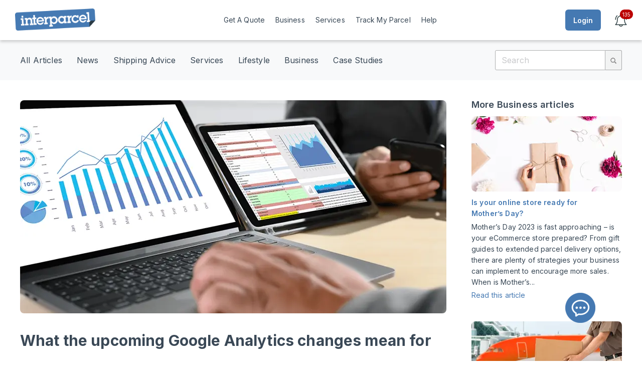

--- FILE ---
content_type: text/html; charset=utf-8
request_url: https://uk.interparcel.com/blog/business/about-google-analytics-4
body_size: 15781
content:


<!DOCTYPE html>

<html lang="en">





<head>
  <meta charset="utf-8">
  <meta http-equiv="X-UA-Compatible" content="IE=edge">
  <meta name="viewport" content="width=device-width, initial-scale=1.0">
	

	
  <title>Interparcel | Blog | Goodbye Universal Analytics, Hello Google Analytics 4</title>
  <meta name="description" content="In October 2020, Google launched Google Analytics 4 (an App and Web property) as the new default. However, many online businesses still use Universal Analytics....">
  <meta name="keywords" content="Business, Google Analytics 4, GA4, website analysis, Google changes, universal analytics">
  
  <meta name="HandheldFriendly" content="True">
  

  <meta name="verify-v1" content="tJW8+KCrvqajnrFbz9ixPDL96E50yo6AFpOZuaTfh3A=">
  <meta name="google-site-verification" content="7cQG4HbC6uZIiJlBrWs4vtLuq-HdpFllARXFCqOqs0U">
  <meta name="msvalidate.01" content="678FD1241E11053F7097426AB26B4F1D">
  <meta name="p:domain_verify" content="444d21b637414196e553c99980a18b5a">
  <meta name="msapplication-config" content="none">
  <meta name="format-detection" content="telephone=no">
	
	<meta name="facebook-domain-verification" content="nqu4k2dydd62vd2b4955ak556ojany">
	
	<meta name="csrf-token" content="146dfc9d29152f9cf8f47c9f0f543d40fed6bf599efba6d18b9eb3bdd51bb2d8">
	
	<link rel="shortcut icon" href="/favicon.png" type="image/png">  
  <meta name="copyright" CONTENT="&copy; Interparcel Ltd">


			<script src="https://cdn.trackjs.com/agent/v3/latest/t.js"></script>
		<script>
			window.TrackJS && TrackJS.install({ 
				token: "2f49c33b062c48378152877fc3e30f72",
				userId: "",
				window: { enabled: false },
				
				onError: function (p) {
					const s = (p && p.stack) || ""; 
					const m = (p && p.message) || "";
					const u = (p && p.url) || "";
					if (u.includes('onwebchat')) { return false; }
					if (s.includes("-extension://")) { return false; }
					return true;
				}
			
			});
			TrackJS.addMetadata("region", "UK");
		</script>
		
		
	
	<!-- ResizeObserver polyfill -->
	<script>
		if ('ResizeObserver' in window === false) {
			document.write("<script src='https://cdn.jsdelivr.net/npm/resize-observer-polyfill@1.5.1/dist/ResizeObserver.min.js'><\/script>");
		}
	</script>
	
	
	<!-- Container Query polyfill -->
	<script type="module">
		if (!("container" in document.documentElement.style)) {
			import("https://unpkg.com/container-query-polyfill@^0.2.0");
		}
	</script>
	
	
			<script>
			function initFpFree() {
				FingerprintJS.load().then(function (fp) {
					fp.get().then(function (result) {
						var d = new Date(); d.setTime(d.getTime() + 62208000000);
						document.cookie = "UID=" + result.visitorId + ";expires=" + d.toUTCString() + ";path=/";
					});
				}).catch(function (error) {
					var d = new Date(); d.setTime(d.getTime() + 62208000000);
					document.cookie = "UID=M-20260119-1318391442;expires=" + d.toUTCString() + ";path=/"; 
				});
			}
		</script>
		<script defer src="/js/fp4.min.js" onload="initFpFree()"></script>
		


	<!-- Geo -->
	<link rel="canonical" href="https://uk.interparcel.com/blog/business/about-google-analytics-4">
	<link rel="alternate" href="https://uk.interparcel.com/blog/business/about-google-analytics-4" hreflang="en-gb">
	<link rel="alternate" href="https://uk.interparcel.com/blog/business/about-google-analytics-4" hreflang="x-default">
	

	<!-- Fonts -->
	<link rel="preconnect" href="https://fonts.googleapis.com">
	<link rel="preconnect" href="https://fonts.gstatic.com" crossorigin>
	<link href="https://fonts.googleapis.com/css2?family=Inter:wght@300..700&display=swap" rel="stylesheet">

	
  <!-- CSS Stylesheets -->
  <link rel="stylesheet" href="/css/normalize.min.css?v=1">
  <link rel="stylesheet" href="/css/main.css?v=356">
  
  
  
  <!-- Fix to detect clicks on document body -->
	

	<!-- Google Tag Manager -->
			<script>
		(function(w,d,s,l,i){w[l]=w[l]||[];w[l].push({'gtm.start':new Date().getTime(),event:'gtm.js'});var f=d.getElementsByTagName(s)[0],
		j=d.createElement(s),dl=l!='dataLayer'?'&l='+l:'';j.async=true;j.src='https://www.googletagmanager.com/gtm.js?id='+i+dl;f.parentNode.insertBefore(j,f);
		})(window,document,'script','dataLayer','GTM-TJ388L2');
		</script>
		<noscript><iframe src="https://www.googletagmanager.com/ns.html?id=GTM-TJ388L2" height="0" width="0" style="display:none;visibility:hidden"></iframe></noscript>
				
	
	
	
	
			<!-- Share This -->
		<script type="text/javascript" src="https://platform-api.sharethis.com/js/sharethis.js#property=5f2ae9edd2fdc60012299857&product=inline-share-buttons" async="async"></script>
			<!-- Moment2 date functions -->
		<script src="/js/moment2/moment2.min.js?v=2"></script>
	

  <!-- Selecta Custom Select Replacement -->
  <link rel="stylesheet" href="/js/selecta/selecta.min.css?v=17">
  <script defer src="/js/selecta/selecta.min.js?v=17" onload="runScript('selectaLoaded')"></script>


  <!-- Searcha Custom JSON Searchbox -->
    
  
  <!-- Tom Select Custom Select Replacement -->
    
  
  <!-- Poppit Popups -->
  <link href="/js/poppit/poppit.min.css?v=52" rel="stylesheet">
	<script defer src="/js/poppit/poppit.min.js?v=52"></script>

  
  
  

    
  
  
  <!-- CSS Spinner -->
  <script defer src="/js/spin.min.js" onload="runScript('spinnerLoaded')"></script>
  <script>
		var spinOptsButton = {
			lines: 13, length: 7, width: 3, radius: 6, scale: 0.75, corners: 0, color: '#fff', opacity: 0.3,
			rotate: 0, direction: 1, speed: 1, trail: 40, fps: 20, zIndex: 2e9, className: 'spinner',
			shadow: false, hwaccel: true, position: 'relative', top: '-5px', left: '-6px'
		}
		var spinOpts = {
			lines: 13, length: 9, width: 4, radius: 11, scale: 0.75, corners: 0, color: '#000', opacity: 0.3, rotate: 0,
			direction: 1, speed: 1, trail: 40, fps: 20, zIndex: 2e9, className: '', shadow: false, hwaccel: true
		}
		var spinOptsSmall = {
			lines: 13, length: 6, width: 3, radius: 8, scale: 0.75, corners: 0, color: '#000', opacity: 0.3, rotate: 0,
			direction: 1, speed: 1, trail: 40, fps: 20, zIndex: 2e9, className: '', shadow: false, hwaccel: true
		}
  </script>
 


  <!-- Checka checkbox & radio styling -->
  <link rel="stylesheet" href="/js/checka/checka.min.css?v=7">
  <script async src="/js/checka/checka.min.js?v=7"></script>

	
	<!-- Native JS Run Script - Use with Defer -->
	<script>function runScript(a){if(typeof window[a]==='function'){window[a]()}}</script>

  <!-- Wait for JQuery and execute scripts -->
  <script>function runJQScript(a){if("undefined"!==typeof window[a])if(window.jQuery)window[a]();else var b=setInterval(function(){window.jQuery&&(clearInterval(b),window[a]())},20)};</script>

  
  <!-- Toaster Alerts -->
  <link rel="stylesheet" href="/js/toastify/toastify.min.css?v=2" media="print" onload="this.media='all'">
  <script async src="/js/toastify/toastify.min.js?v=3"></script>  
  
  
  <!-- Shared Scripts and Functions -->
  <script>
		
var elem = document.getElementById.bind(document);
var CURRENCY_SYMBOL = '£';
var CURRENCY_CODE = 'GBP';

Element.prototype.hide = function() { this.style.display = 'none'; } 
Element.prototype.show = function() { this.style.display = 'initial'; }
Element.prototype.fadeIn=function(t="block",n=200,e){const o=this;let i=0;const s=10/(.7*n);return this.style.display=t,function t(){i+=s,o.style.opacity=i,i<1?requestAnimationFrame(t):"function"==typeof e&&e()}(),this};
Element.prototype.fadeOut=function(a=200,b){function c(){e-=f,d.style.opacity=e,0<e?requestAnimationFrame(c):(d.style.display="none","function"==typeof b&&b())}const d=this;let e=1;const f=10/(.7*a);return c(),this};
HTMLElement.prototype.slideDown=function(t=300){this.style.display="block",this.style.height="0",this.style.overflow="hidden";var e=this.scrollHeight;this.style.transition="height "+t+"ms ease-in-out",requestAnimationFrame(()=>{this.style.height=e+"px"}),setTimeout(()=>{this.style.height="",this.style.transition="",this.style.overflow=""},t)},HTMLElement.prototype.slideUp=function(t=300){this.style.height=this.scrollHeight+"px",this.style.transition="height "+t+"ms ease-in-out",this.style.overflow="hidden",requestAnimationFrame(()=>{this.style.height="0"}),setTimeout(()=>{this.style.display="none",this.style.height="",this.style.transition="",this.style.overflow=""},t)};

function triggerEvent(element, event) { var evt = document.createEvent("HTMLEvents"); evt.initEvent(event, true, true ); return !element.dispatchEvent(evt); }

function showShimmer(ele, length) {ele.innerHTML = "&nbsp;".repeat(length); ele.classList.add('loadingShimmer');}
function hideShimmer(ele) {ele.classList.remove('loadingShimmer');}

function objectToQueryString(c,d){var e=[],a;for(a in c)if(c.hasOwnProperty(a)){var f=d?d+"["+a+"]":a,b=c[a];if(b==null||typeof b==="undefined"||typeof b==="function"||typeof b==="symbol")continue;e.push("object"===typeof b?objectToQueryString(b,f):encodeURIComponent(f)+"="+encodeURIComponent(b))}return e.join("&")};

function waitForLoaded(functionName, callback) {if (typeof window[functionName] === 'function') {callback();} else {setTimeout(() => waitForLoaded(functionName, callback), 50);}}	

function escapeHtml(a){const b=document.createElement("div");return b.textContent=a,b.innerHTML}
function debounce(n,e){let t;return function(...o){clearTimeout(t),t=setTimeout(()=>n.apply(this,o),e)}}
function setCookie(e,o,n){var t,i="";n&&((t=new Date).setTime(t.getTime()+24*n*60*60*1e3),i=";expires="+t.toUTCString()),document.cookie=encodeURIComponent(e)+"="+encodeURIComponent(o)+i+";path=/;SameSite=Lax;Secure"}

function setCountry(a){var b=new Date;b.setTime(b.getTime()+62208e6),document.cookie="setCountry="+a+";expires="+b.toUTCString()+";domain=.interparcel.com;path=/",document.location="https://"+a.toLowerCase()+".interparcel.com"}

function getCsrfToken(){const t=document.querySelector('meta[name="csrf-token"]');return t?t.getAttribute("content"):null}

async function getJSON(e,t,o,r=t=>console.log("getJSON error "+t),n=()=>{}){var a=Object.keys(t).length?"?"+objectToQueryString(t):"",s={"X-CSRF-TOKEN":getCsrfToken()};try{const c=await fetch(e+a,{credentials:"include",headers:s});let t=null;try{t=await c.json()}catch{}if(!c.ok)return t&&"99"==t.status&&(location.reload(),console.error("CSRF reload triggered")),void r(c.status);if(null==t)return void r(900);setTimeout(()=>o(t),0)}catch(t){r(901)}finally{n()}}

async function postJSON(e,t,o,r=t=>console.log("postJSON error "+t),n=()=>{}){var a=objectToQueryString(t),s={"Content-Type":"application/x-www-form-urlencoded","X-CSRF-TOKEN":getCsrfToken()};try{const c=await fetch(e,{credentials:"include",method:"POST",body:a,headers:s});let t=null;try{t=await c.json()}catch{}if(!c.ok)return t&&"99"==t.status&&(location.reload(),console.error("CSRF reload triggered")),void r(c.status);if(null==t)return void r(900);setTimeout(()=>o(t),0)}catch(t){r(901)}finally{n()}}

async function postFormData(e,o,r,n=t=>console.log("postFormData error "+t),t=()=>{}){const a={};a["X-CSRF-TOKEN"]=getCsrfToken();try{const s=await fetch(e,{credentials:"include",method:"POST",body:o,headers:a});let t=null;try{t=await s.json()}catch{}if(!s.ok)return t&&"99"==t.status&&(location.reload(),console.error("CSRF reload triggered")),void n(s.status);if(null==t)return void n(900);setTimeout(()=>r(t),0)}catch(t){n(901)}finally{t()}}

async function postJSONData(o,e,a,n=t=>console.log("postJSONData error "+t),t=()=>{}){var r={"Content-Type":"application/json","X-CSRF-TOKEN":getCsrfToken()};try{const i=await fetch(o,{credentials:"include",method:"POST",body:JSON.stringify(e),headers:r});let t=null;try{t=await i.json()}catch{}if(!i.ok)return t&&"99"==t.status&&(location.reload(),console.error("CSRF reload triggered")),void n(i.status);if(null==t)return void n(900);setTimeout(()=>a(t),0)}catch(t){n(901)}finally{t()}}

function togglePasswordEye(a){var b=a.parentNode.childNodes[1];"password"===b.type?(b.type="text",a.src="/images/hide-password.png?v=3"):(b.type="password",a.src="/images/show-password.png?v=3")}
function documentReady(a){"complete"===document.readyState||"interactive"===document.readyState?setTimeout(a,1):document.addEventListener("DOMContentLoaded",a)}var WEBSITE="UK",COMPANY_COUNTRY="UK";document.addEventListener("click",function(a){a.target.classList.contains("contextHelp")&&poppit("#helpPopup").load("/help/popup?id="+a.target.id,function(){poppit("#helpPopup").show()})});

function showFieldError(e,s){if("string"==typeof e&&(e=elem(e)),null!=e){if(e.classList.contains("error"))return!0;var t=e;(e.parentNode.classList.contains("wrapper")||e.parentNode.classList.contains("iti")||e.parentNode.classList.contains("intl-tel-input")||e.parentNode.classList.contains("fixed-label")||e.parentNode.classList.contains("searcha_wrap"))&&(t=e.parentNode),e.classList.add("error"),s&&((e=document.createElement("div")).classList.add("error-message"),e.setAttribute("tabIndex","-1"),e.innerHTML=s,t.after(e))}}
function clearFieldError(e){var s;"string"==typeof e&&(e=elem(e)),null!=e&&e.classList.contains("error")&&(((s=e).parentNode.classList.contains("wrapper")||e.parentNode.classList.contains("iti")||e.parentNode.classList.contains("intl-tel-input")||e.parentNode.classList.contains("fixed-label")||e.parentNode.classList.contains("searcha_wrap"))&&(s=e.parentNode),e.classList.remove("error"),(s=s.parentNode.querySelector(".error-message"))&&s.remove())}

function numbersOnly(n,r,e){var h=n.which;if(13==h.which)return!0;var l="[^0-9";1==e&&(l+=" "),1==r&&(l+="."),l+="]";l=new RegExp(l);(8==h||null==h||0==h?null:String.fromCharCode(h).match(l))&&n.preventDefault()}

function currencyFormat(a,b){return parseInt(a)==a&&!0==b?parseInt(a):parseFloat(a).toFixed(2)}
function currencyFormatter(i,m){return(m?Intl.NumberFormat("en-GB",{style:"currency",currency:m,minimumFractionDigits:2,maximumFractionDigits:2}):Intl.NumberFormat("en-GB",{style:"decimal",minimumFractionDigits:2,maximumFractionDigits:2})).format(i)}

function showLoginPopup(){poppit("#loginPopup").load("/popups/login",function(){poppit("#loginPopup").show({focusElement:"#loginUsername"})})}
function doLogout(){getJSON("/api/auth",{action:"logout"},a=>{a.redirect!==void 0&&(window.location=a.redirect)})}

function showAlert(a,b,c,d){var e=elem("alertPopup").getElementsByClassName("popupTitle")[0],f=elem("alertPopup").getElementsByClassName("popupBody")[0],c=!1|c;e.innerHTML=b?b:"",f.innerHTML=a,!1==c?(f.innerHTML+="<center><input type='button' id='alertOk' class='popupClose' value='Ok' style='margin: 12px auto 0 auto'></center>","function"==typeof d&&(elem("alertOk").onclick=d),poppit("#alertPopup").show({focusElement:"#alertOk",blur:!1})):poppit("#alertPopup").show()}
function show_alert(l,e){"string"==typeof l&&(l={title:l,body:e});var t=elem("alertPopup").querySelector(".popupTitle"),e=elem("alertPopup").querySelector(".popupBody");if(t.innerHTML=l.title||"",e.innerHTML=l.body||"",l.buttons){const o=document.createElement("div");o.style.display="flex",o.style.justifyContent="flex-end",o.style.gap="14px",o.style.marginTop="26px",l.buttons.forEach(e=>{const t=document.createElement("button");e.title&&(t.textContent=e.title),e.backgroundColor&&(t.style.backgroundColor=e.backgroundColor),e.color&&(t.style.color=e.color),e.class&&t.classList.add(e.class),"function"==typeof l.callback&&(t.onclick=()=>l.callback(e.id||e.title)),o.appendChild(t)}),e.appendChild(o),poppit("#alertPopup").show({focusElement:"#alertPopup",blur:!1})}else e.innerHTML+="<center><input type='button' id='alertOk' class='popupClose' value='OK' style='margin: 24px auto 0 auto; padding-left: 30px; padding-right: 30px'></center>","function"==typeof l.callback&&(elem("alertOk").onclick=()=>l.callback()),poppit("#alertPopup").show({focusElement:"#alertOk",blur:!1})}  </script>
  

	<!-- Schema -->
	<script type="application/ld+json">
	{
		"@context": "http://schema.org",
		"@type": "Organization",
		"name": "Interparcel",
		"url": "https://uk.interparcel.com",
		"logo": "https://uk.interparcel.com/images/logo/interparcel.png",
		"contactPoint": [
			{
				"@type": "ContactPoint",
				"telephone": "0333 3000 700",
				"contactType": "Customer Service",
				"areaServed": "GB",
				"availableLanguage": ["English"]
			},
			{
				"@type": "ContactPoint",
				"email": "help@interparcel.com",
				"contactType": "Customer Service",
				"areaServed": "GB",
				"availableLanguage": ["English"]
			}
		]
	}
	</script>

 
	 <script type="application/ld+json">
		{
			"@context": "http://schema.org",
			"@type": "LocalBusiness",
			"name": "Interparcel",
			"url": "https://uk.interparcel.com",
			"logo": "https://uk.interparcel.com/images/logo/interparcel.png",
			"description": "Discount parcel delivery services.",
			"address": {
				"@type": "PostalAddress",
				"streetAddress": "Platinum House, Sussex Manor Business Park",
				"addressLocality": "Crawley",
				"postalCode": "RH10 9NH",
				"addressCountry": "GB"
			},
			"telephone": "0333 3000 700",
			"geo": {
				"@type": "GeoCoordinates",
				"latitude": 51.136100,
				"longitude": -0.165700			},
			"openingHours": "Mo-Fr 09:00-20:00",
			"sameAs": [
				"https://www.facebook.com/interparcel",
				"https://twitter.com/interparcel",
				"https://www.linkedin.com/company/interparcel"
			]
		}
	</script>

</head>






<body>

	<!-- Alert Popup -->
  <div id="alertPopup" class="poppit">
  	<div class="popupHeader" style="min-height: 54px;">
			<div class="popupTitle" style="flex: 0 0 auto"></div>
		</div>
		<div class="popupBody"></div>
  </div>


	<!-- Shared Popups -->
  <div id="helpPopup" class="poppit mobile"></div>
  <div id="loginPopup" class="poppit mobile"></div>
  <div id="addressbookPopup" class="poppit mobile"></div>

	
	
	

<style>

	/* Menu specific settings */
	#mobileMenu { background-color: #ffffff; color: #33424f; font-size: 18px; font-weight: 600; padding: 20px 5%; }
	#mobileMenu li a, .menu li span { padding: 11px; border-radius: 4px; margin-bottom: 1px; } /* All menu texts */
	#mobileMenu li a:hover, #mobileMenu li span:hover { text-decoration: none; color: #ffffff; background: #4579b2; } /* Hover on subitem */	
	
	#mobileMenu li.parent.closed > span { background: url('/images/menu-open-blue.svg?v=1') no-repeat right 12px top 10px; } /* Arrow down on closed parent */
	#mobileMenu li.parent.open > span { color: #ffffff; background: #4579b2 url('/images/menu-close-white.svg?v=1') no-repeat right 12px top 10px; } /* Arrow down on open parent */
	
	#mobileMenu .parent.closed > span:hover { background: #4579b2 url('/images/menu-open-white.svg?v=1') no-repeat right 12px top 10px } /* Hover on closed menu */	
	#mobileMenu .parent.open > span:hover { background: #4579b2 url('/images/menu-close-white.svg?v=1') no-repeat right 12px top 10px } /* Hover on open menu */
</style>

<!-- Create mobile menu -->
<div id="menuMobile" class="poppit always-wide">

	<div class="popupHeader">
		<button class="popupClose">&times;</button>
	</div>
	
	<ul id="mobileMenu" class="menu">

		<li><a href="/">Home</a></li>
		<li><a href="/quote/">Get a Quote</a></li>
		<li><a href="/tracking/">Track My Parcel</a></li>

				
		
				
		
		<li class="parent closed"><span>Couriers</span>
			<ul>
				<li><a class='menuItem' href='/couriers/apc'>APC</a></li><li><a class='menuItem' href='/couriers/citysprint'>CitySprint</a></li><li><a class='menuItem' href='/couriers/deliveryapp'>DeliveryApp</a></li><li><a class='menuItem' href='/couriers/dhl'>DHL</a></li><li><a class='menuItem' href='/couriers/dpd'>DPD</a></li><li><a class='menuItem' href='/couriers/dpd-local'>DPD Local</a></li><li><a class='menuItem' href='/couriers/dx'>DX</a></li><li><a class='menuItem' href='/couriers/dx-freight'>DX Freight</a></li><li><a class='menuItem' href='/couriers/ecms'>ECMS</a></li><li><a class='menuItem' href='/couriers/evri'>Evri</a></li><li><a class='menuItem' href='/couriers/fedex-express'>FedEx Express</a></li><li><a class='menuItem' href='/couriers/haulable'>Haulable</a></li><li><a class='menuItem' href='/couriers/landmark-global'>Landmark Global</a></li><li><a class='menuItem' href='/couriers/palletforce'>Palletforce</a></li><li><a class='menuItem' href='/couriers/palletways'>Palletways</a></li><li><a class='menuItem' href='/couriers/parcelforce'>Parcelforce</a></li><li><a class='menuItem' href='/couriers/proovia'>Proovia</a></li><li><a class='menuItem' href='/couriers/spring-global'>Spring Global</a></li><li><a class='menuItem' href='/couriers/starlinks-global'>Starlinks Global</a></li><li><a class='menuItem' href='/couriers/ups'>UPS</a></li><li><a class='menuItem' href='/couriers/yodel'>Yodel</a></li>			</ul>	
		</li>

				


					<li class="parent closed"><span>Business</span>
				<ul>
					<li><a href='/business/amazon-shipping'>Amazon</a></li><li><a href='/business/big-commerce-shipping'>BigCommerce</a></li><li><a href='/business/ebay-shipping'>eBay</a></li><li><a href='/business/etsy-shipping'>Etsy</a></li><li><a href='/business/magento-shipping'>Magento</a></li><li><a href='/business/magento-2-shipping'>Magento 2</a></li><li><a href='/business/noths-shipping'>Not On The High Street</a></li><li><a href='/business/prestashop-shipping'>PrestaShop</a></li><li><a href='/business/shopify-shipping'>Shopify</a></li><li><a href='/business/squarespace-shipping'>Squarespace</a></li><li><a href='/business/wix-shipping'>Wix</a></li><li><a href='/business/woocommerce-shipping'>WooCommerce</a></li><li><a href='/business/zen-cart-shipping'>Zen Cart</a></li>				</ul>
			</li>
					
		<li class="parent closed"><span>Help &amp; Advice</span>
			<ul>
				<li><a href="/help/knowledge-base/">Knowledge Base</a></li>
				<li><a href="/help/guides/">Handy Guides</a></li>
				<li><a href="/blog/">Blog</a></li>
				<li><a href="/couriers/">Our Couriers</a></li>
				<li><a href="/help/dropoff-locator/">Drop Off Locator</a></li>
				<li><a href="/business/shipping-tools">Shipping Tools</a></li>
				<li><a href="/help/guides/prohibited-restricted">Prohibited Items</a></li>
				<li><a href="/documents/">Download Documents</a></li>
			</ul>
		</li>

		<li><a href="/contact-us">Contact Us</a></li>
		<li><a onclick="doLogout();">Log Out</a></li>

	</ul>

</div>


<script>
documentReady(() => {
	
	elem('hamburger').addEventListener("click", () => { poppit('#menuMobile').show(); });
	
	elem('mobileMenu').addEventListener("click", (e) => {
	
		if (e.target.closest('a')) { poppit('#menuMobile').hide('instant'); }
		
		if (e.target.parentNode.classList.contains('parent')) { 
			e.target.parentNode.classList.toggle('open'); e.target.parentNode.classList.toggle('closed'); 
		}

	});
	
});
</script>
  


	
	


	<!-- No script warning -->
	<noscript>
		<div class="alert-box error" style="width:800px; position:relative; top:-4px; margin: auto">
		<b>ERROR: </b>Your browser does not support Javascript, or it is disabled. You must enable Javascript in order to use this website.</div>
	</noscript>





	<!-- Menu bar with shadow -->
	<div id="header-container">
		<div id="header-div">
		
			<a id="companyLogo" href="/"><img src="/images/themes/UK/default/images/logo.png?v=1" alt="Parcel delivery from Interparcel" title="Parcel delivery from Interparcel"></a>

			<div style="flex-grow: 1; height: 100%;">
				<div id="menuFull">
	
	<div class="level1">
		<div class="menuText"><a href="/quote/">Get A Quote</a></div>
	</div>
	

			
		<div class="level1">
			<div class="menuText"><span>Business</span></div>
			<ul class="level2" style="width: auto; padding: 0; white-space: nowrap; overflow-x: hidden; overflow-y: auto; max-height: calc(100vh - 90px);">
				
				<div class="menuWide">
					<p class="menuSection">eCommerce</p>
					<ul>
						<li><a class='menuItem' href='/business/amazon-shipping'>Amazon</a></li><li><a class='menuItem' href='/business/big-commerce-shipping'>BigCommerce</a></li><li><a class='menuItem' href='/business/ebay-shipping'>eBay</a></li><li><a class='menuItem' href='/business/etsy-shipping'>Etsy</a></li><li><a class='menuItem' href='/business/magento-shipping'>Magento</a></li><li><a class='menuItem' href='/business/magento-2-shipping'>Magento 2</a></li><li><a class='menuItem' href='/business/noths-shipping'>Not On The High Street</a></li><li><a class='menuItem' href='/business/prestashop-shipping'>PrestaShop</a></li><li><a class='menuItem' href='/business/shopify-shipping'>Shopify</a></li><li><a class='menuItem' href='/business/squarespace-shipping'>Squarespace</a></li><li><a class='menuItem' href='/business/wix-shipping'>Wix</a></li><li><a class='menuItem' href='/business/woocommerce-shipping'>WooCommerce</a></li><li><a class='menuItem' href='/business/zen-cart-shipping'>Zen Cart</a></li><li><a class='menuItem' href='/business/amazon-shipping'>Amazon</a></li><li><a class='menuItem' href='/business/big-commerce-shipping'>BigCommerce</a></li><li><a class='menuItem' href='/business/ebay-shipping'>eBay</a></li><li><a class='menuItem' href='/business/etsy-shipping'>Etsy</a></li><li><a class='menuItem' href='/business/magento-shipping'>Magento</a></li><li><a class='menuItem' href='/business/magento-2-shipping'>Magento 2</a></li><li><a class='menuItem' href='/business/noths-shipping'>Not On The High Street</a></li><li><a class='menuItem' href='/business/prestashop-shipping'>PrestaShop</a></li><li><a class='menuItem' href='/business/shopify-shipping'>Shopify</a></li><li><a class='menuItem' href='/business/squarespace-shipping'>Squarespace</a></li><li><a class='menuItem' href='/business/wix-shipping'>Wix</a></li><li><a class='menuItem' href='/business/woocommerce-shipping'>WooCommerce</a></li><li><a class='menuItem' href='/business/zen-cart-shipping'>Zen Cart</a></li>					</ul>						
				</div>
				
				<div class="menuWide">	
					<a class="menuSection" href="/business/shipping-tools">Shipping Tools</a>
					<ul>
						<li><a class='menuItem' href='/business/bulk-services'>Bulk Services</a></li><li><a class='menuItem' href='/business/print-manager'>Print Manager&trade;</a></li><li><a class='menuItem' href='/business/rule-manager'>Rule Manager</a></li><li><a class='menuItem' href='/business/shipping-manager'>Shipping Manager</a></li><li><a class='menuItem' href='/business/branded-parcel-tracking '>Branded Tracking</a></li><li><a class='menuItem' href='/business/bulk-services'>Bulk Services</a></li><li><a class='menuItem' href='/business/print-manager'>Print Manager&trade;</a></li><li><a class='menuItem' href='/business/rule-manager'>Rule Manager</a></li><li><a class='menuItem' href='/business/shipping-manager'>Shipping Manager</a></li><li><a class='menuItem' href='/business/branded-parcel-tracking '>Branded Tracking</a></li>					</ul>
										
					
				</div>

			</ul>
		</div>
		


	<div class="level1">
		<div class="menuText"><span>Services</span></div>
		<ul class="level2" style="width: auto; padding: 0; white-space: nowrap; overflow-x: hidden; overflow-y: auto; max-height: calc(100vh - 90px);">

			<div class="menuWide">
				<a class="menuSection" href="/couriers/">Couriers</a>
				<ul>
					<li><a class='menuItem' href='/couriers/apc'>APC</a></li><li><a class='menuItem' href='/couriers/citysprint'>CitySprint</a></li><li><a class='menuItem' href='/couriers/deliveryapp'>DeliveryApp</a></li><li><a class='menuItem' href='/couriers/dhl'>DHL</a></li><li><a class='menuItem' href='/couriers/dpd'>DPD</a></li><li><a class='menuItem' href='/couriers/dpd-local'>DPD Local</a></li><li><a class='menuItem' href='/couriers/dx'>DX</a></li><li><a class='menuItem' href='/couriers/dx-freight'>DX Freight</a></li><li><a class='menuItem' href='/couriers/ecms'>ECMS</a></li><li><a class='menuItem' href='/couriers/evri'>Evri</a></li><li><a class='menuItem' href='/couriers/fedex-express'>FedEx Express</a></li><li><a class='menuItem' href='/couriers/haulable'>Haulable</a></li><li><a class='menuItem' href='/couriers/landmark-global'>Landmark Global</a></li><li><a class='menuItem' href='/couriers/palletforce'>Palletforce</a></li><li><a class='menuItem' href='/couriers/palletways'>Palletways</a></li><li><a class='menuItem' href='/couriers/parcelforce'>Parcelforce</a></li><li><a class='menuItem' href='/couriers/proovia'>Proovia</a></li><li><a class='menuItem' href='/couriers/spring-global'>Spring Global</a></li><li><a class='menuItem' href='/couriers/starlinks-global'>Starlinks Global</a></li><li><a class='menuItem' href='/couriers/ups'>UPS</a></li><li><a class='menuItem' href='/couriers/yodel'>Yodel</a></li>				</ul>			
			</div>
			
							<div class="menuWide">
				
											<p class="menuSection">Parcel Delivery</p>
						<ul>
							<li><a class='menuItem' href='/services/collection-parcel-delivery'>Collection Services</a></li><li><a class='menuItem' href='/services/drop-off-services'>Drop Off Services</a></li><li><a class='menuItem' href='/services/economy-parcel-delivery'>Economy Delivery</a></li><li><a class='menuItem' href='/services/large-heavy-parcel-delivery'>Large & Heavy Parcels</a></li><li><a class='menuItem' href='/services/liquid-parcel-delivery'>Liquid Deliveries</a></li><li><a class='menuItem' href='/services/long-parcel-delivery'>Long Parcels</a></li><li><a class='menuItem' href='/services/next-day-delivery'>Next Day Delivery</a></li><li><a class='menuItem' href='/services/no-printer-parcel-delivery'>No Printer Delivery</a></li><li><a class='menuItem' href='/services/pallet-delivery'>Pallet Delivery</a></li><li><a class='menuItem' href='/services/same-day-delivery'>Same Day Delivery</a></li><li><a class='menuItem' href='/services/small-light-parcel-delivery'>Small & Light Parcels</a></li><li><a class='menuItem' href='/services/timed-special-delivery'>Timed Delivery</a></li><li><a class='menuItem' href='/services/uk-parcel-delivery'>UK Parcel Delivery</a></li><li><a class='menuItem' href='/services/weekend-parcel-delivery'>Weekend Parcel Delivery</a></li>						</ul>
											
											<p class="menuSection">International</p>
						<ul>
							<li><a class='menuItem' href='/services/china-delivery'>China Delivery</a></li><li><a class='menuItem' href='/services/european-parcel-delivery'>European Delivery</a></li><li><a class='menuItem' href='/services/express-delivery'>Express Delivery</a></li><li><a class='menuItem' href='/services/international-bulk-parcel-delivery'>International Bulk Delivery</a></li><li><a class='menuItem' href='/services/usa-parcel-delivery'>USA Delivery</a></li><li><a class='menuItem' href='/services/international-parcel-delivery'>Worldwide Delivery</a></li>						</ul>
											
					
				</div>
							
		</ul>

	</div>



	<div class="level1">
		<div class="menuText"><a href="/tracking/">Track My Parcel</a></div>
	</div>





	<div class="level1">
		<div class="menuText"><span>Help</span></div>

		<ul class="level2" style="white-space: nowrap; overflow-x: hidden; overflow-y: auto; max-height: calc(100vh - 90px);">
			<li><a class="menuItem" href="/contact-us">Contact Us</a></li>
			<li><a class="menuItem" href="/help/knowledge-base/">Knowledge Base</a></li>
			<li><a class="menuItem" href="/help/guides/">Handy Guides</a></li>
			<li><a class="menuItem" href="/blog/">Blog</a></li>
			<li><a class="menuItem" href="/help/dropoff-locator/">Drop Off Locator</a></li>			<li><a class="menuItem" href="/help/guides/prohibited-restricted">Prohibited Items</a></li>
			<li><a class="menuItem" href="/documents/">Download Documents</a></li>
		</ul>
	</div>









 
</div>
			</div>
		
						<a id="cartMan" href="/quote/cart" style="">
				<img src='/images/cart/cart.png' style="display: block" title="You have 0 shipments in your cart" alt="You have 0 shipments in your cart">
				<div>0</div>
			</a>			

							<img id="mobileLoginButton" src="/images/login-mobile.png" alt="Mobile Login" style="width: 47px; height: 57px" onclick="showLoginPopup();">
				<input id="loginButton" type="button" class="blue" value="Login" onclick="showLoginPopup();">
							
			<a id="notificationIcon" href="/notifications">
				<img src="/images/notifications/notifications.png" style="display: block;" alt="You have 135 unread notifications" title="You have 135 unread notifications">
				<div>135</div>			</a>						

			<div id="hamburger">&#9776;</div>

		</div>
	</div>

  <!-- Contains everything except the mobile menu, so we can slide the page later -->
  <div id="page" style="flex: 1">


 


<style>
	#blog-navbar { background-color: #f8f9fa; padding: 20px 0; }
	#blog-navbar a { color: inherit; }

	#categoryHeader { display: table; width: 100%; }
	#categoryHeader > div { display: table-cell; vertical-align: middle; line-height: 2; }
	#categoryHeader > div > a { margin-right: 24px; white-space: nowrap; }

	#search {
		border-radius: 3px 0 0 3px; height: 40px; width: 220px;
	}
	
	#searchButton {
		 background: #f2f3f3 url("/images/textbox-search-dark.png") no-repeat center;
		 height: 40px; border: 1px solid #a8a9aa; border-left: 0; border-radius: 0 3px 3px 0;
	}
	
	@media only screen and (max-width: 700px) {
		#categoryHeader > div#blogSearch { display: none; }
	}
</style>



<div id="blog-navbar">
	<div class="content-width">
		<div id="categoryHeader">
			
			<div>
				<a href='/blog/'>All Articles</a>
				<a href='/blog/news'>News</a> <a href='/blog/shipping-advice'>Shipping Advice</a> <a href='/blog/services'>Services</a> <a href='/blog/lifestyle'>Lifestyle</a> <a href='/blog/business'>Business</a> <a href='/blog/case-studies'>Case Studies</a> 			</div>
		
			<div id="blogSearch" style="text-align: right; white-space: nowrap;">
				<input id="search" type="text" class="modern" placeholder="Search"><input id="searchButton" type="button" onclick="doSearch();">
			</div>

		</div>
		
	</div>
	
</div>



<script>
	documentReady(function() {
		
		elem('search').addEventListener('keyup', function(event) {
			if (event.keyCode === 13) { doSearch(); }
		});
		
	});
	
	function doSearch() {
		window.location.href = "/blog/search/" + elem("search").value;
	}
</script>







<style>

	#blog { margin: 40px auto 0 auto; display: table; }
	
	.article { display: table-cell; vertical-align: top; position: relative; }
	.otherArticles { display: table-cell; width: 350px; vertical-align: top; padding-left: 50px; }
	
	.image { width: 100%; display: block; margin-bottom: 30px; aspect-ratio:  2/1; border-radius: var(--element-radius); }
	
	.date { color: #888989; }
	.articleTitle { font-size: 30px; font-weight: 700; }
	.content { margin-top: 20px; line-height: 1.8; list-style-position: inside; }
	
	.article h2 { margin-top: 34px; }
	
	.blog-image { display: block; width: 100%; max-width: 500px; margin: 8px auto 14px auto; }
	.blog-image.left { float: left; padding-right: 20px; }
	.blog-image.right { float: right; padding-left: 20px; }
	.blog-image.large, .blog-image.full-width { max-width: none; }
	
	.notLive { position: absolute; display: block; top: 0; left: 0; color: #ffffff; padding: 2px 10px; background-color: #cc0000; font-weight: 600; font-size: 14px; box-shadow: 1px 1px 2px 0px rgba(0,0,0,0.3); }

	#noArticles { font-size: 22px; text-align: center; margin-top: 60px; display: none; }
	
	.otherArticle { margin-bottom: 40px; }
	.oaImage { width: 300px; aspect-ratio:  2/1; border-radius: var(--element-radius); }
	.oaTitle { display: inline-block; font-size: 14px; font-weight: 600; width: 90%; padding-top: 4px; color: #4579b2; }
	.oaIntro { font-size: 14px; padding-top: 4px; }
	.oaLink { display: inline-block; font-size: 14px; padding-top: 4px; }

	@media only screen and (max-width: 1000px) {
		#blog { display: block; }
		.article { display: block; }
		.otherArticles { display: block; padding: 30px; width: 100%; }
		.otherArticle { vertical-align: top; display: inline-block; width: 30%; margin-right: 20px; }
		.article { margin: 30px 30px; }
	}
	
	@media only screen and (max-width: 850px) {
		.blog-image, .blog-image.left, .blog-image.right { display: block; float: none; padding-left: 0; padding-right: 0; }
		.title { font-size: 26px; }
	}
	
	@media only screen and (max-width: 800px) {
		.otherArticle { width: 46%; }
	}
	
	@media only screen and (max-width: 675px) {
		.otherArticle { width: 100%; margin-right: 0; }
	}
	
	@media only screen and (max-width: 500px) {
		.article { margin: 30px 10px; }
	}
	
	.fb-like > span {
		vertical-align: baseline !important;
	}
</style>





<!-- Schema -->
<script type="application/ld+json">
{
	"@context": "http://schema.org",
	"@type": "BlogPosting",
	"mainEntityOfPage": {
		"@type": "WebPage",
		"@id": "https://uk.interparcel.com/blog/business/about-google-analytics-4"
	},
	"headline": "What the upcoming Google Analytics changes mean for you",
	"description": "",
	"image": "/cdn-cgi/image/fit=contain,width=850,format=auto,quality=70/https://assets.interparcel.com/uk/blog/headers/website_analysis.png",
	"author": {
		"@type": "Person",
		"name": "Amy Newham",
		"url": "https://uk.interparcel.com/blog/author/amy-newham"
	},
	"publisher": {
		"@type": "Organization",
		"name": "Interparcel",
		"logo": {
			"@type": "ImageObject",
			"url": "https://uk.interparcel.com/images/logo/interparcel.png"
		}
	},
	"datePublished": "2022-09-12T10:05:39+01:00",
	"dateModified": "2022-09-12T10:05:39+01:00"
}
</script>


<div id="blog" class="content-width">
	
	<div class='article'>
		<img class="image" src="/cdn-cgi/image/fit=contain,width=850,format=auto,quality=70/https://assets.interparcel.com/uk/blog/headers/website_analysis.png" title="Website Analysis"  alt="Website Analysis">
				<h1 class="articleTitle">What the upcoming Google Analytics changes mean for you</h1>
		<div class="date">
			12th September 2022, 10:10am in <a href="/blog/business">Business</a> 
			by <a href="/blog/author/amy-newham">Amy Newham</a>
					</div>
		<div class="content"><p>In October 2020, Google launched <a href="https://support.google.com/analytics/answer/10089681?hl=en">Google Analytics 4</a> (an App and Web property) as the new default. However, many online businesses still use Universal Analytics. If you currently use Universal Analytics, here is what you need to know about the upcoming changes to Google:</p>

<h2>What is happening?</h2>

<p>As of 1st July 2023, Universal Analytics will no longer process data. It will be replaced by a new version called Google Analytics 4. Until 1st July 2023 users can continue to use and collect new data in UA properties. After 1st July 2023, users can still access all previous process data in UA properties for at least 6 months. However, Google has not provided a set date when previous data will no longer be accessible but when this happens, users will no longer be able to see UA reports in the interface or access UA data. That's why it's important to act sooner rather than later.</p>

<h2>What is Google Analytics 4?</h2>
<p>Google Analytics 4 (GA4) is a new Google property (reports and data) designed for the future of measurement. It enables businesses to measure engagement and traffic across their websites. As of July next year, new data will only flow in GA4, the old Universal Analytics (UA) will be phased out, and all historical data could end in January 2024.</p>

<h2>What are the benefits of Google Analytics 4?</h2>
<img class="blog-image right" alt="Business website analysis" src="https://assets.interparcel.com/uk/blog/business_analysis.png">
<p>Google Analytics 4 includes many valuable features and a customer-centric focus on data. Here are just a couple of benefits:</p>

<h3>Better transparency of the customer journey</h3>
<p>A significant difference between GA4 and Universal Analytics is how it captures user interactions as events. Instead of grouping interactions into a session, GA4 counts each user interaction as its event. You could link how a user may visit a website on the desktop computer, revisit it on mobile and then purchase via your app.</p>

<h3>Enhanced privacy controls</h3>
<p>With all the browser changes happening in regards to third-party cookies, GA4 is designed to be more flexible and puts privacy at the forefront. For example, you can exclude certain events from ad personalisation.</p>

<h3>Improved visualisations and reporting</h3>
<p>You can create charts and reports to simplify cross-dimensional metric reporting from a template gallery. Choose from exploration, funnel analysis and path analysis templates. They help to explain insights and user journeys.</p>

<h2> What does the upcoming change mean?</h2>
<p>If you've never used analytics before but would like to start, you can set up Google Analytics 4 to collect data from your website, app or even CMS/web builder like <a href="/business/woocommerce-shipping">WooCommerce</a>, <a href="/business/shopify-shipping">Shopify</a> and <a href="/business/magento-shipping">Magento.</a> It helps measure how your website and products are performing and understand your buyers' behaviour. GA4 standard is free to use- all you need is a Google account. However, GA4 360 is a paid service with many added tools and benefits.</p>

<p> If you're still using UA, you need to move to GA4 and migrate your data across. Depending on the amount of data your business has in UA, this could be quite a lengthy process and may require additional support. Historic data is very important to help track the effectiveness of campaigns and other digital changes so if you need further support, check out <a href="https://support.google.com/analytics/answer/9744165">Google's help page.</a></p>
  
<h2>How we help businesses grow</h2>
<p><b>At Interparcel, we want to help businesses of all sizes thrive and keep up-to-date with <a href="/blog/">industry news.</a> We offer a range of free, time-saving <a href="/blog/shipping-advice/round-up-interparcel-account-features">shipping tools and features</a> and low-cost parcel delivery options. With an Interparcel Account, you'll have access to a range of benefits such as:</b></p>

<ul>
  <li><b>Free to use:</b> <a href="/signup/">creating an account with us</a> is free, including all our fantastic shipping tools and features</li>
  <li><b>Speedy sending:</b>  whether you send one parcel a week or a thousand parcels a month, our <a href="/myaccount/shipping-manager/">Shipping Manager</a> is a quick and easy way of sending packages within the UK and abroad.</li>
		<li><b>Access to a range of <a href="/couriers/">reputable couriers:</a></b> we work with the best delivery firms in the business to give our customers discounted shipping rates</li>
  <li><b>Reduces risk of errors:</b>  our in-built address validation and correction minimises the risk of address errors meaning fewer mistakes or missed deliveries</li>
  <li><b>Simplifies the shipping process:</b>  having all your eCommerce orders in one place makes them easier to validate and despatch</li>
  </ul>
<br>

<p><b>We hope this quick summary has given you an insight into the upcoming Google changes. Keep up-to-date with our latest news and offers by following us on <a href="https://www.facebook.com/interparcel">Facebook</a>, <a href="https://twitter.com/interparcel">Twitter</a>, <a href="https://www.instagram.com/interparceluk/">Instagram</a> and <a href="https://www.linkedin.com/company/interparcel">LinkedIn!</a></b></p></div>
		
		<div class="sharethis-inline-share-buttons" style="margin-top: 30px"></div>
		
					<div class="grey panel" style="margin: 40px 0 0 0;">
				<h3>Subscribe to our newsletter</h3>       
				Be the first to hear about our promotions, discounts, updates and much more...
				
				<form action="https://interparcel.us12.list-manage.com/subscribe/post?u=3a2f73bb7bdcd5998cea64f40&id=e02e97b591" method="post" id="mc-embedded-subscribe-form" name="mc-embedded-subscribe-form" class="validate" style="margin-top: 10px;" target="_blank" novalidate>  
					
					<div style="display: flex; align-items: center; gap: 20px;">
					
						<label class="label-inside" data-label="Email Address" style="flex: 1">
							<input class="modern" style="width: 100%;" type="email" name="EMAIL" id="mce-EMAIL" required>
						</label>
						
						<label class="label-inside" data-label="Full Name" style="flex: 1">
							<input  class="modern" style="width: 100%;" type="text" name="FULL_NAME" id="mce-NAME" required>
						</label>
					
						<input type="submit" value="Subscribe" name="subscribe">
					</div>
					
					<div style="position: absolute; left: -5000px;" aria-hidden="true"><input type="text" name="b_3a2f73bb7bdcd5998cea64f40_e02e97b591" tabindex="-1" value=""></div>
					
				</form>
			</div>
			
	</div>
	
	<div class="otherArticles">
		<h3 style="line-height: 1; padding-bottom: 6px;">More Business articles</h3>
					<div class="otherArticle">
				<img class="oaImage" loading="lazy" src="/cdn-cgi/image/fit=contain,width=300,format=auto,quality=70/https://assets.interparcel.com/uk/blog/headers/mothers_day_ecommerce.png" alt="Mother's Day ecommerce" title="Mother's Day ecommerce">
				<a class="oaTitle" href="/blog/business/prepare-online-store-mothers-day">Is your online store ready for Mother’s Day?</a>
				<div class="oaIntro">Mother’s Day 2023 is fast approaching – is your eCommerce store prepared?

From gift guides to extended parcel delivery options, there are plenty of strategies your business can implement to encourage more sales.

When is Mother’s...</div>
				<a class="oaLink" href="/blog/business/prepare-online-store-mothers-day">Read this article</a>
			</div>
						<div class="otherArticle">
				<img class="oaImage" loading="lazy" src="/cdn-cgi/image/fit=contain,width=300,format=auto,quality=70/https://assets.interparcel.com/uk/blog/headers/bulkstepbystepguide.png" alt="Courier with bulk parcels outside plane" title="Courier with bulk parcels outside plane">
				<a class="oaTitle" href="/blog/business/bulk-shipping-step-by-step">Bulk Shipping: Step-by-Step Guide</a>
				<div class="oaIntro">Our international Bulk Sending Solution saves you money on overseas delivery to help scale your business.

If you’re unfamiliar with Bulk Services or need extra guidance, please read our simple step-by-step guide below. It’s much...</div>
				<a class="oaLink" href="/blog/business/bulk-shipping-step-by-step">Read this article</a>
			</div>
						<div class="otherArticle">
				<img class="oaImage" loading="lazy" src="/cdn-cgi/image/fit=contain,width=300,format=auto,quality=70/https://assets.interparcel.com/uk/blog/headers/christmas_returns_banner.png" alt="Christmas Returns Banner" title="Christmas Returns Banner">
				<a class="oaTitle" href="/blog/business/how-to-handle-christmas-gift-returns">How to handle Christmas Gift Returns</a>
				<div class="oaIntro">Christmas is the time of year when people around the world gift one another thoughtful presents. However, sometimes the gift isn't always suitable. As a result, businesses may experience a higher volume of returns as well as sales.

So, how...</div>
				<a class="oaLink" href="/blog/business/how-to-handle-christmas-gift-returns">Read this article</a>
			</div>
						<div class="otherArticle">
				<img class="oaImage" loading="lazy" src="/cdn-cgi/image/fit=contain,width=300,format=auto,quality=70/https://assets.interparcel.com/uk/blog/s6.png" alt="Using Squarespace" title="Using Squarespace">
				<a class="oaTitle" href="/blog/business/how-to-use-squarespace">How to Sell with Squarespace: A Beginners Guide</a>
				<div class="oaIntro">In recent years, Squarespace has quickly become a huge name in website design. Cited as a design lover's dream, it can be endlessly useful if you're looking to create and build a website. Specialising in creative website design,...</div>
				<a class="oaLink" href="/blog/business/how-to-use-squarespace">Read this article</a>
			</div>
						<div class="otherArticle">
				<img class="oaImage" loading="lazy" src="/cdn-cgi/image/fit=contain,width=300,format=auto,quality=70/https://assets.interparcel.com/uk/blog/headers/IOSS_Header.png" alt="E-commerce EU" title="E-commerce EU">
				<a class="oaTitle" href="/blog/business/what-is-an-ioss-number">What is an IOSS number? </a>
				<div class="oaIntro"> As of 1st July 2021, parcels under the value of €22 will no longer be exempt from VAT. All goods sold from Business-to-Consumer (B2C) will be subject to VAT, calculated at the VAT rate of the country you are delivering to. As the UK is...</div>
				<a class="oaLink" href="/blog/business/what-is-an-ioss-number">Read this article</a>
			</div>
				</div>
	

	
	
</div>

<div style="clear: both; height: 30px;"></div>


<script>
window.addEventListener("message", receiveMessage, false);

function receiveMessage(event) {
  var origin = event.origin || event.originalEvent.origin; 
  if (origin !== "https://uk.interparcel.com" && origin !== "https://au.interparcel.com" && origin !== "https://nz.interparcel.com") { return; }
	if (event.data == "reload") {
		poppit('#reloading').show(); location.reload();
	}
}
</script>

<div id="reloading" class="poppit" style="font-size: 22px; padding: 40px;">Updating content...</div>



		</div> <!-- End #page -->
		
		
  
		<div id="pageFooter" class="blue-full-width" style="height: 255px; width: 100%;">
			<div class="content-width">
				<div id="footerLinks">

					<ul id="footerLinksSocial">
						<li>FOLLOW US</li>
						<li><a href="https://www.facebook.com/interparcel"><img class="socialIcon" src="/images/social-media/facebook-small.png" alt="View our Facebook page" title="View our Facebook page">Facebook</a></li>
						<li><a href="https://twitter.com/interparcel"><img class="socialIcon" src="/images/social-media/twitter-small.png" alt="View our Twitter page" title="View our Twitter page">Twitter</a></li>
						<li><a href="https://www.instagram.com/interparceluk/"><img class="socialIcon" src="/images/social-media/instagram-small.png" alt="View our Instagram page" title="View our Instagram page">Instagram</a></li>
						<li><a href="https://www.linkedin.com/company/interparcel"><img class="socialIcon" src="/images/social-media/linked-in-small.png" alt="View our Linked In page" title="View our Linked In page">Linked In</a></li>
						<li><a href="https://www.youtube.com/interparcel"><img class="socialIcon" src="/images/social-media/youtube-small.png" alt="View our YouTube page" title="View our YouTube page">YouTube</a></li>
					</ul>
					<!--  
					<ul id="footerLinksServices">
						<li>SERVICES</li>
						<li><a>Express</a></li>
						<li><a>Standard</a></li>
						<li><a>Same Day Urgent</a></li>
						<li><a>Timed Delivery</a></li>
						<li><a>International</a></li>
					</ul>
					-->
					<ul id="footerLinksCountries">
						<li><a href="/countries/">COUNTRIES</a></li>
						<li><a href="/countries/uk">UK</a></li>
						<li><a href="/countries/usa">USA</a></li>
						<li><a href="/countries/france">France</a></li>
						<li><a href="/countries/germany">Germany</a></li>
						<li><a href="/countries/china">China</a></li>
					</ul>
					
					<ul id="footerLinksInfo">
						<li>HELP &amp; INFORMATION</li>
						<li><a href="/help/knowledge-base/">Knowledge Base</a></li>
						<li><a href="/contact-us">Contact Us</a></li>
						<li><a href="/voucher-codes">Voucher Codes</a></li>
						<li><a href="/privacy">Privacy Policy</a></li>
						<li><a href="/terms">Terms of Use</a></li>
					</ul>

					<ul id="footerLinksWebsites">
						<li>GROUP WEBSITES</li>
						<li><a href="javascript:setCountry('UK')">Interparcel UK</a></li>
						<li><a href="javascript:setCountry('AU')">Interparcel Australia</a></li>
						<li><a href="javascript:setCountry('NZ')">Interparcel New Zealand</a></li>
											</ul>



				</div>
			</div>
		</div>



	

	<!-- Footer tracking codes -->
	<div style="display: none;">
	

		<!-- Clarity -->
		<script>
			(function(c,l,a,r,i,t,y){
				c[a]=c[a]||function(){(c[a].q=c[a].q||[]).push(arguments)};
				t=l.createElement(r);t.async=1;t.src="https://www.clarity.ms/tag/"+i;
				y=l.getElementsByTagName(r)[0];y.parentNode.insertBefore(t,y);
					
				var ua = navigator.userAgent;
				var browserMatch = ua.match(/(Chrome|Safari|Firefox|Edge)\/([\d.]+)/);
				var osMatch = ua.match(/\(([^)]+)\)/);
				var browser = browserMatch ? browserMatch[1] + " " + browserMatch[2] : "Unknown";
				var os = osMatch ? osMatch[1] : "Unknown";
				clarity("set", "browser_full", browser);
				clarity("set", "os_full", os);
								
			})(window, document, "clarity", "script", "pik2q9gj28");
		</script>


		<!-- Screen share -->
		<script>
			
						
			(function(w,t,c,p,s,e){p=new Promise(function(r){w[c]={client:function(){if(!s){
			s=document.createElement(t);s.src='https://js.cobrowse.io/CobrowseIO.js';s.async=1;
			e=document.getElementsByTagName(t)[0];e.parentNode.insertBefore(s,e);s.onload=function()
			{r(w[c]);};}return p;}};});})(window,'script','CobrowseIO');

			CobrowseIO.license = "fR9CphJeYScYPA";    
			CobrowseIO.client().then(function(){ CobrowseIO.start(); });
			CobrowseIO.customData = {
				Name: "",
				Account: "",
				Email: "",
				'IP Address': "3.138.117.106",
				Browser: "Chrome",
				user_email: "3.138.117.106, Columbus, USA",
				Country: "UK",
				UID: ""
			};
			CobrowseIO.showSessionControls = function() {}
			
		</script>


		<!-- OnWebChat-->
		<script type='text/javascript'>
			var onWebChat={ar:[], set: function(a,b){if (typeof onWebChat_==='undefined'){this.ar.
			push([a,b]);}else{onWebChat_.set(a,b);}},get:function(a){return(onWebChat_.get(a));},
			w:(function(){ var ga=document.createElement('script'); ga.type = 'text/javascript';
			ga.async=1;ga.src='https://www.onwebchat.com/clientchat/751adbda09155adc9ca687bab7911694';var s=
			document.getElementsByTagName('script')[0];s.parentNode.insertBefore(ga,s);})()}
		</script>


		<script src="https://www.dwin1.com/32851.js" type="text/javascript" defer="defer"></script>      
  </div>
	
	
	
	
<script defer src="https://static.cloudflareinsights.com/beacon.min.js/vcd15cbe7772f49c399c6a5babf22c1241717689176015" integrity="sha512-ZpsOmlRQV6y907TI0dKBHq9Md29nnaEIPlkf84rnaERnq6zvWvPUqr2ft8M1aS28oN72PdrCzSjY4U6VaAw1EQ==" data-cf-beacon='{"version":"2024.11.0","token":"17aecf8aec1646d1a46b42610480b5f3","server_timing":{"name":{"cfCacheStatus":true,"cfEdge":true,"cfExtPri":true,"cfL4":true,"cfOrigin":true,"cfSpeedBrain":true},"location_startswith":null}}' crossorigin="anonymous"></script>
<script>(function(){function c(){var b=a.contentDocument||a.contentWindow.document;if(b){var d=b.createElement('script');d.innerHTML="window.__CF$cv$params={r:'9c053313afddf3c9',t:'MTc2ODgxMzgzMg=='};var a=document.createElement('script');a.src='/cdn-cgi/challenge-platform/scripts/jsd/main.js';document.getElementsByTagName('head')[0].appendChild(a);";b.getElementsByTagName('head')[0].appendChild(d)}}if(document.body){var a=document.createElement('iframe');a.height=1;a.width=1;a.style.position='absolute';a.style.top=0;a.style.left=0;a.style.border='none';a.style.visibility='hidden';document.body.appendChild(a);if('loading'!==document.readyState)c();else if(window.addEventListener)document.addEventListener('DOMContentLoaded',c);else{var e=document.onreadystatechange||function(){};document.onreadystatechange=function(b){e(b);'loading'!==document.readyState&&(document.onreadystatechange=e,c())}}}})();</script></body>
</html>

--- FILE ---
content_type: text/css; charset=utf-8
request_url: https://uk.interparcel.com/js/checka/checka.min.css?v=7
body_size: 9
content:
.checka-set{display:inline-block!important;margin:0;position:relative;cursor:pointer;user-select:none;font-size:18px;vertical-align:middle;-webkit-tap-highlight-color:#0000;height:20px;width:20px;margin-right:2px;line-height:1}.checka-set input{position:absolute;opacity:0;cursor:pointer}.checka-set .checkmark{position:absolute;top:50%;left:0;width:20px;height:20px;background-color:#fff;transform:translateY(-50%);border:2px solid #a8a9aa;border-radius:4px;pointer-events:none}.checka-set.radio .checkmark{border-radius:50%}.checka-set.checkbox input:checked ~ .checkmark{background-color:#4579b2;border-color:#4579b2}.checka-set.radio input:checked ~ .checkmark{border-color:#4579b2}.checka-set input:checked ~ .checkmark:after{display:block}.checka-set.checkbox .checkmark:after{content:"";position:absolute;display:none;left:5px;top:1px;width:3px;height:8px;border:solid #fff;border-width:0 3px 3px 0;transform:rotate(45deg)}.checka-set.radio .checkmark:after{content:"";position:absolute;display:none;top:50%;left:50%;transform:translate(-50%,-50%);width:calc(100% - 6px);height:calc(100% - 6px);background-color:#4579b2;border-radius:50%}.checka-set input:focus ~ .checkmark{border-color:4579b2}

--- FILE ---
content_type: text/plain; charset=UTF-8
request_url: https://www.onwebchat.com/socket.io/?server=1&siteid=57266&EIO=4&transport=polling&t=PlLXK1l&sid=gAlnRSaEZhTRjvMwE3A5
body_size: -34
content:
40{"sid":"-4IuyCWRJejEf-I1E3BA"}

--- FILE ---
content_type: application/javascript; charset=utf-8
request_url: https://uk.interparcel.com/js/poppit/poppit.min.js?v=52
body_size: 1318
content:
!function(){"use strict";const l={focusElement:null,closeElement:".popupClose",blur:!0};let a,r,d,p=!0;const u=[],s=new Map;let m=document.getElementById("poppit-overlay");function y(){var e,t;0!==u.length&&(e=u[u.length-1],t=getComputedStyle(m),t=parseInt(t.paddingTop,10)+parseInt(t.paddingBottom,10),t=(window.visualViewport&&window.visualViewport.height||window.innerHeight)-t,e.offsetHeight>=t?"start"!==m.style.justifyContent&&(m.style.justifyContent="start"):"center"!==m.style.justifyContent&&(m.style.justifyContent="center"))}m||(m=document.createElement("div"),m.setAttribute("id","poppit-overlay"),document.body.appendChild(m));const h=new ResizeObserver(()=>{y()});let f,v;function i(e){const c=document.querySelector(e);this.element=c;const o=this;let s=Object.assign({},l);function i(){o.hide()}c&&(c.getAttribute("data-poppit")&&(s=JSON.parse(atob(c.getAttribute("data-poppit")))),this.load=function(e,r){var d=new XMLHttpRequest;return d.open("GET",e,!0),d.onload=function(){var e=d.status;if(!(e&&400<=e)){c.innerHTML=d.responseText;for(var t=c.getElementsByTagName("script"),n=[],o=0;o<t.length;o++)n.push(t[o]);for(o=0;o<n.length;o++){for(var s=n[o],i=document.createElement("script"),l=0;l<s.attributes.length;l++){var a=s.attributes[l];i.setAttribute(a.name,a.value)}i.text=s.text||s.textContent||s.innerHTML,s.onload&&(i.onload=s.onload),s.parentNode.replaceChild(i,s)}"function"==typeof r&&r()}},d.send(),this},this.show=function(e){if(s=Object.assign({},l,e),c.setAttribute("data-poppit",btoa(JSON.stringify(s))),c._poppitSettings=s,c.classList.contains("always-wide")?elem("poppit-overlay").classList.add("always-wide"):elem("poppit-overlay").classList.remove("always-wide"),c.classList.contains("mobile")?elem("poppit-overlay").classList.add("mobile"):elem("poppit-overlay").classList.remove("mobile"),!u.includes(c)){var t=u.length;u.push(c);for(let e=0;e<t;e++)u[e].style.display="none",u[e].classList.remove("shown");1===u.length&&(m.style.display="flex",s.blur&&(m.addEventListener("mousedown",n,!1),f=n),document.addEventListener("keydown",w,!1),v=w,window.addEventListener("resize",y),h.observe(c),"hidden"===document.body.style.overflow&&(p=!1),p&&(e=document.body.offsetWidth,document.body.style.overflow="hidden",e=document.body.offsetWidth-e,document.body.style.marginRight=e+"px")),m.appendChild(c),c.style.display="block",y(),setTimeout(()=>{m.classList.add("shown"),c.classList.add("shown")},1)}return setTimeout(()=>{const e=c.querySelectorAll('a[href], area[href], input:not([disabled]), select:not([disabled]), textarea:not([disabled]), button:not([disabled]), *[tabindex]:not([tabindex="-1"])');if(a=e[0],r=e,d=e[e.length-1],s.focusElement){const n=c.querySelector(s.focusElement);n&&n.focus()}else a&&(a.classList.contains("popupClose")&&1<e.length?e[1]:a).focus();const t=c.querySelectorAll(s.closeElement);t.forEach(e=>e.addEventListener("click",i.bind(o))),requestAnimationFrame(()=>{m.scrollTop=0,c.scrollTop=0})},200),this},this.hide=function(e){var o="instant"===e,e=u.indexOf(c);if(-1===e)return this;const t=u.splice(e);if(t.forEach(e=>{var t=e._poppitSettings||l;const n=e.querySelectorAll(t.closeElement);n.forEach(e=>e.removeEventListener("click",i)),e.classList.remove("shown"),o?e.style.display="none":setTimeout(()=>{e.style.display="none"},200),h.unobserve(e)}),0<u.length){const n=u[u.length-1];n.style.display="block",o?n.classList.add("shown"):setTimeout(()=>n.classList.add("shown"),1)}else(c._poppitSettings||l).blur&&m.removeEventListener("mousedown",f,!1),document.removeEventListener("keydown",v,!1),window.removeEventListener("resize",y),m.classList.remove("shown"),o?m.style.display="none":setTimeout(()=>m.style.display="none",200),p&&(document.body.style.marginRight=0,document.body.style.overflow="");return this})}function n(e){if(!(e.target!==m||e.pageX>m.clientWidth)){for(e.stopImmediatePropagation();0<u.length;){const t=u.pop();t._poppitSettings||l;t.classList.remove("shown"),setTimeout(()=>{t.style.display="none"},200),h.unobserve(t)}m.classList.remove("shown"),setTimeout(()=>m.style.display="none",200),p&&(document.body.style.marginRight=0,document.body.style.overflow=""),document.removeEventListener("keydown",v,!1),window.removeEventListener("resize",y)}}function w(e){"Tab"!==e.key&&9!==e.keyCode||(e.shiftKey?document.activeElement===a&&(d.focus(),e.preventDefault()):document.activeElement===d&&(a.focus(),e.preventDefault()))}window.poppit=function(e){var t,n,o;return s.has(e)&&(n=(t=s.get(e)).element&&document.body.contains(t.element),o=(o=document.querySelector(e))&&t.element!==o,n&&!o||s.delete(e)),s.has(e)||s.set(e,new i(e)),s.get(e)}}();

--- FILE ---
content_type: application/javascript; charset=utf-8
request_url: https://uk.interparcel.com/js/toastify/toastify.min.js?v=3
body_size: 1450
content:
!function(t,o){"object"==typeof module&&module.exports?module.exports=o():t.showToast=o()}(this,function(t){var s=function(t,o,i){return new s.lib.init(t,o,i)};function a(t,o){return o.offset[t]?isNaN(o.offset[t])?o.offset[t]:o.offset[t]+"px":"0px"}return s.defaults={oldestFirst:!0,text:"",node:void 0,duration:3e3,selector:void 0,callback:function(){},destination:void 0,newWindow:!1,close:!0,gravity:"toastify-top",positionLeft:!1,position:"",backgroundColor:"",avatar:"",type:"",stopOnFocus:!0,onClick:function(){},offset:{x:0,y:0},escapeMarkup:!0,ariaLive:"polite",style:{background:""}},s.lib=s.prototype={toastify:"1.12.0",constructor:s,init:function(t,o,i){i=i||{},this.options={},this.toastElement=null,this.options.text=o||"",this.options.node=i.node||s.defaults.node,this.options.duration=0===i.duration?0:i.duration||s.defaults.duration,this.options.selector=i.selector||s.defaults.selector,this.options.callback=i.callback||s.defaults.callback,this.options.destination=i.destination||s.defaults.destination,this.options.newWindow=i.newWindow||s.defaults.newWindow,this.options.close=i.close||s.defaults.close,this.options.gravity="bottom"===i.gravity?"toastify-bottom":s.defaults.gravity,this.options.positionLeft=i.positionLeft||s.defaults.positionLeft,this.options.position=i.position||s.defaults.position,this.options.backgroundColor=i.backgroundColor||s.defaults.backgroundColor,this.options.avatar=i.avatar||s.defaults.avatar,this.options.type=t||s.defaults.type,this.options.stopOnFocus=(void 0===i.stopOnFocus?s.defaults:i).stopOnFocus,this.options.onClick=i.onClick||s.defaults.onClick,this.options.offset=i.offset||s.defaults.offset,this.options.escapeMarkup=(void 0!==i.escapeMarkup?i:s.defaults).escapeMarkup,this.options.ariaLive=i.ariaLive||s.defaults.ariaLive,this.options.style=i.style||s.defaults.style,i.backgroundColor&&(this.options.style.background=i.backgroundColor),this.showToast()},buildToast:function(){if(!this.options)throw"showToast is not initialized";var t,o,i,s,e,n=document.createElement("div");for(t in n.className="toastify on "+this.options.type,this.options.position?n.className+=" toastify-"+this.options.position:!0===this.options.positionLeft?(n.className+=" toastify-left",console.warn("Property `positionLeft` will be depreciated in further versions. Please use `position` instead.")):n.className+=" toastify-right",n.className+=" "+this.options.gravity,this.options.backgroundColor&&console.warn('DEPRECATION NOTICE: "backgroundColor" is being deprecated. Please use the "style.background" property.'),this.options.style)n.style[t]=this.options.style[t];return this.options.ariaLive&&n.setAttribute("aria-live",this.options.ariaLive),this.options.node&&this.options.node.nodeType===Node.ELEMENT_NODE?n.appendChild(this.options.node):(this.options.escapeMarkup?n.innerText=this.options.text:n.innerHTML=this.options.text,""!==this.options.avatar&&((o=document.createElement("img")).src=this.options.avatar,o.className="toastify-avatar","left"==this.options.position||!0===this.options.positionLeft?n.appendChild(o):n.insertAdjacentElement("afterbegin",o))),!0===this.options.close&&((e=document.createElement("div")).setAttribute("aria-label","Close"),e.className="toast-close",e.innerHTML="&#10006;",e.addEventListener("click",function(t){t.stopPropagation(),this.removeElement(this.toastElement),window.clearTimeout(this.toastElement.timeOutValue)}.bind(this)),s=0<window.innerWidth?window.innerWidth:screen.width,("left"==this.options.position||!0===this.options.positionLeft)&&360<s?n.insertAdjacentElement("afterbegin",e):n.appendChild(e)),this.options.stopOnFocus&&0<this.options.duration&&(i=this,n.addEventListener("mouseover",function(t){window.clearTimeout(n.timeOutValue)}),n.addEventListener("mouseleave",function(){n.timeOutValue=window.setTimeout(function(){i.removeElement(n)},i.options.duration)})),void 0!==this.options.destination&&n.addEventListener("click",function(t){t.stopPropagation(),!0===this.options.newWindow?window.open(this.options.destination,"_blank"):window.location=this.options.destination}.bind(this)),"function"==typeof this.options.onClick&&void 0===this.options.destination&&n.addEventListener("click",function(t){t.stopPropagation(),this.options.onClick()}.bind(this)),"object"==typeof this.options.offset&&(s=a("x",this.options),e=a("y",this.options),s="left"==this.options.position?s:"-"+s,e="toastify-top"==this.options.gravity?e:"-"+e,n.style.transform="translate("+s+","+e+")"),n},showToast:function(){var t;if(this.toastElement=this.buildToast(),!(t="string"==typeof this.options.selector?document.getElementById(this.options.selector):this.options.selector instanceof HTMLElement||"undefined"!=typeof ShadowRoot&&this.options.selector instanceof ShadowRoot?this.options.selector:document.body))throw"Root element is not defined";var o=s.defaults.oldestFirst?t.firstChild:t.lastChild;return t.insertBefore(this.toastElement,o),s.reposition(),0<this.options.duration&&(this.toastElement.timeOutValue=window.setTimeout(function(){this.removeElement(this.toastElement)}.bind(this),this.options.duration)),this},hideToast:function(){this.toastElement.timeOutValue&&clearTimeout(this.toastElement.timeOutValue),this.removeElement(this.toastElement)},removeElement:function(t){t.className=t.className.replace(" on",""),window.setTimeout(function(){this.options.node&&this.options.node.parentNode&&this.options.node.parentNode.removeChild(this.options.node),t.parentNode&&t.parentNode.removeChild(t),this.options.callback.call(t),s.reposition()}.bind(this),400)}},s.reposition=function(){for(var t={top:15,bottom:15},o={top:15,bottom:15},i={top:15,bottom:15},s=document.getElementsByClassName("toastify"),e=0;e<s.length;e++){a=s[e].classList.contains("toastify-top")?"toastify-top":"toastify-bottom";var n=s[e].offsetHeight,a=a.substr(9,a.length-1);(0<window.innerWidth?window.innerWidth:screen.width)<=360?(s[e].style[a]=i[a]+"px",i[a]+=n+15):s[e].classList.contains("toastify-left")?(s[e].style[a]=t[a]+"px",t[a]+=n+15):(s[e].style[a]=o[a]+"px",o[a]+=n+15)}return this},s.lib.init.prototype=s.lib,s});

--- FILE ---
content_type: image/svg+xml
request_url: https://uk.interparcel.com/images/menu-open-blue.svg?v=1
body_size: -183
content:
<svg xmlns="http://www.w3.org/2000/svg" width="30" height="30" viewBox="0 0 30 30">
	<circle cx="15" cy="15" r="15" fill="#4579b2"></circle>
	<path d="M15 8v13M8 15h13" stroke="#ffffff" stroke-width="3" stroke-linecap="round"></path>
</svg>


--- FILE ---
content_type: text/plain; charset=UTF-8
request_url: https://www.onwebchat.com/socket.io/?server=1&siteid=57266&EIO=4&transport=polling&t=PlLXJve
body_size: 40
content:
0{"sid":"gAlnRSaEZhTRjvMwE3A5","upgrades":["websocket"],"pingInterval":25000,"pingTimeout":20000,"maxPayload":1000000}

--- FILE ---
content_type: text/plain; charset=UTF-8
request_url: https://www.onwebchat.com/socket.io/?server=1&siteid=57266&EIO=4&transport=polling&t=PlLXKAA&sid=gAlnRSaEZhTRjvMwE3A5
body_size: 4
content:
42["addvisited1","2026-1-19"]42["setCookie","onwbchtclientid",545253034]

--- FILE ---
content_type: application/javascript; charset=utf-8
request_url: https://uk.interparcel.com/js/moment2/moment2.min.js?v=2
body_size: 720
content:
var moment2=function(a,b){if(!(this instanceof moment2))return new moment2(a,b);if("undefined"!=typeof a&&""!=b){if("DD/MM/YYYY"==b||"DD/MM/YY"==b){var c=a.split("/");a=c[1]+"/"+c[0]+"/"+c[2]}else if("YYYY-MM-DD"==b||"YY-MM-DD"==b){var c=a.split("-");a=c[1]+"/"+c[2]+"/"+c[0]}else if("YYMMDD"==b){var c=a.substring(2,4)+"/"+a.substring(4,6)+"/"+a.substring(0,2);a=c}else if("HH:mm"==b){var c=a.split(":");a=new Date,a.setHours(c[0]),a.setMinutes(c[1])}else if("YYYY-MM-DD HH:mm"==b){var d=a.split(" "),c=d[0].split("-"),e=d[1].split(":");a=new Date(c[0],c[1]-1,c[2],e[0],e[1],0,0)}else if("YYYY-MM-DD HH:mm:ss"==b){var d=a.split(" "),c=d[0].split("-"),e=d[1].split(":");a=new Date(c[0],c[1]-1,c[2],e[0],e[1],e[2],0)}b=""}return a=a?new Date(a):new Date,this.date=a,"undefined"!=typeof b&&(this.inFormat=b),this.isValid=function(){return!isNaN(a)},this.toDate=function(){return a},this.toTimestamp=function(){return this.date.getTime()},this.add=function(a){var b=this.date.getTime()+864e5*a;return this.date=new Date(b),this},this.subtract=function(a){var b=this.date.getTime()-864e5*a;return this.date=new Date(b),this},this.diff=function(a,b,c){if("undefined"==typeof c)var c=!1;var d=a.date.getTime(),e=this.date.getTime(),f=e-d;if(""==b||"days"==b.toLowerCase())return!0==c?f/864e5:0+Math.ceil(f/864e5);if("hours"==b.toLowerCase())return!0==c?+(f/36e5).toFixed(2):+Math.floor(f/36e5);if("minutes"==b.toLowerCase()){if(!0==c)return+Math.round(f/6e4);var g=60*+Math.floor(f/36e5);return+Math.round(f/6e4)-g}},this.format=function(b){var c=function(a,b){for(a+="",b=b||2;a.length<b;)a="0"+a;return a},d=this;if(a=this.date,"undefined"!=typeof this.inFormat)var e=this.inFormat;else var e="";var b=b||"YYYY-MM-DDTHH:mm:ssZZ",f=a.getDate(),g=a.getDay(),h=a.getMonth(),i=a.getFullYear(),j=a.getHours(),k=a.getMinutes(),l=a.getSeconds(),m=a.getMilliseconds(),n=a.getTimezoneOffset(),o={D:f,DD:c(f),ddd:["Sun","Mon","Tue","Wed","Thu","Fri","Sat"][g],dddd:["Sunday","Monday","Tuesday","Wednesday","Thursday","Friday","Saturday"][g],M:h+1,MM:c(h+1),MMM:["Jan","Feb","Mar","Apr","May","Jun","Jul","Aug","Sep","Oct","Nov","Dec"][h],MMMM:["January","February","March","April","May","June","July","August","September","October","November","December"][h],YY:(i+"").slice(2),YYYY:i,h:j%12||12,hh:c(j%12||12),H:j,HH:c(j),m:k,mm:c(k),s:l,ss:c(l),SSS:c(m,3),SS:c(99<m?Math.round(m/10):m),S:9<m?Math.round(m/100):m,t:12>j?"a":"p",a:12>j?"am":"pm",T:12>j?"A":"P",A:12>j?"AM":"PM",ZZ:(0<n?"-":"+")+c(100*Math.floor(Math.abs(n)/60)+Math.abs(n)%60,4),o:["th","st","nd","rd"][3<f%10?0:(10!=f%100-f%10)*f%10]};return b.replace(/D{1,4}|d{1,4}|M{1,4}|S{1,4}|YY(?:YY)?|([HhmsAa])\1?|[loS]|ZZ|"[^"]*"|'[^']*'/g,function(a){return a in o?o[a]:a.slice(1,a.length-1)})},this.moment2};

--- FILE ---
content_type: text/plain; charset=UTF-8
request_url: https://www.onwebchat.com/socket.io/?server=1&siteid=57266&EIO=4&transport=polling&t=PlLXK5C&sid=gAlnRSaEZhTRjvMwE3A5
body_size: -34
content:
42["setAgentOnlineHideOffline",1,1,1]